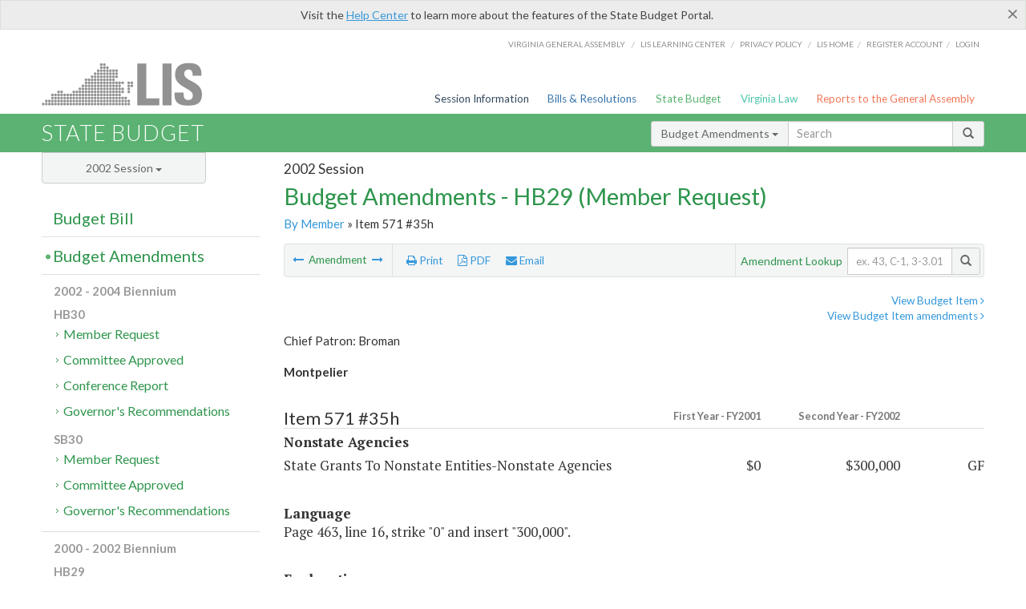

--- FILE ---
content_type: text/html; charset=utf-8
request_url: https://budget.lis.virginia.gov/amendment/2002/1/HB29/Introduced/MR/571/35h/
body_size: 17938
content:




<!DOCTYPE html>

<html lang='en-US' xmlns="http://www.w3.org/1999/xhtml">
<head id="ctl00_ctl00_Head1">
    <!-- HEADER -->

	<meta http-equiv="X-UA-Compatible" content="IE=edge" /><meta http-equiv="Content-Type" content="text/html; charset=utf-8" /><meta name="viewport" content="width=device-width, initial-scale=1.0, maximum-scale=1.0, user-scalable=no" /><meta name="&quot;MobileOptimized&quot;" content="&quot;width&quot;" /><meta name="&quot;HandheldFriendly&quot;" content="&quot;true&quot;" /><title>
	571#35h (GNSA) Montpelier. HB29 - Member Request
</title><link href="https://assets.lis.virginia.gov/_assets/font-awesome.min.css" rel="stylesheet" /><link href="https://fonts.googleapis.com/css?family=PT+Sans+Narrow:400,700" rel="stylesheet" type="text/css" /><link href="https://fonts.googleapis.com/css?family=PT+Serif:400,400italic,700,700italic" rel="stylesheet" type="text/css" /><link href="https://fonts.googleapis.com/css?family=Lato:400,700,300,300italic,400italic,700italic" rel="stylesheet" type="text/css" /><link href="https://assets.lis.virginia.gov/_assets/fancybox/jquery.fancybox-1.3.4.css" rel="stylesheet" type="text/css" media="screen" />

    <!--[if lt IE 9]>
		<script src="https://assets.lis.virginia.gov/_assets/html5shiv.js"></script>
	<![endif]-->
    
    
    <link rel="icon" type="image/png" href="/images/favicon-lis16.ico" sizes="16x16" />
    <link rel="icon" type="image/png" href="/images/favicon-lis32.ico" sizes="32x32" />
    <link rel="apple-touch-icon" href="/images/favicon-lis16.png" sizes="16x16" />
    <link rel="apple-touch-icon" href="/images/favicon-lis32.png" sizes="32x32" />
    <link rel="stylesheet" href="/css/custom.css" type="text/css" media="all" />
    <script>
        (function (i, s, o, g, r, a, m) {
            i['GoogleAnalyticsObject'] = r; i[r] = i[r] || function () {
                (i[r].q = i[r].q || []).push(arguments)
            }, i[r].l = 1 * new Date(); a = s.createElement(o),
            m = s.getElementsByTagName(o)[0]; a.async = 1; a.src = g; m.parentNode.insertBefore(a, m)
        })(window, document, 'script', '//www.google-analytics.com/analytics.js', 'ga');

        ga('create', 'UA-27589713-12', 'auto');
        ga('send', 'pageview');
    </script>

    
	

<meta name="collection" content="Amendments" /><meta name="year" content="2002" /><meta name="session" content="Session" /><meta name="billno" content="HB29" /><meta name="section" content="Member Request" /><meta name="docid" content="0098428965" /><meta name="part" content="Part 1: Operating Expenses" /><meta name="secretariat" content="Nonstate Agencies" /><meta name="agency" content="State Grants To Nonstate Entities-Nonstate Agencies" /></head>
      
<body>
    <form method="post" action="./" id="aspnetForm">
<div class="aspNetHidden">
<input type="hidden" name="__EVENTTARGET" id="__EVENTTARGET" value="" />
<input type="hidden" name="__EVENTARGUMENT" id="__EVENTARGUMENT" value="" />
<input type="hidden" name="__VIEWSTATE" id="__VIEWSTATE" value="MuWHpiLHVOJQjFNMiDLDwtC2MpH+eJbgiQcluE3Lo+NWrAqfZbcMHn6sPkh0lVOPQNfuy+WW3dFLfBjit2V6bKb+u+Wx+S7hRvWb+NexoZ8=" />
</div>

<script type="text/javascript">
//<![CDATA[
var theForm = document.forms['aspnetForm'];
if (!theForm) {
    theForm = document.aspnetForm;
}
function __doPostBack(eventTarget, eventArgument) {
    if (!theForm.onsubmit || (theForm.onsubmit() != false)) {
        theForm.__EVENTTARGET.value = eventTarget;
        theForm.__EVENTARGUMENT.value = eventArgument;
        theForm.submit();
    }
}
//]]>
</script>



        
    <div id="ctl00_ctl00_alert_helpalert" class="alert alert-success help-alert" role="alert" style="display:none;">
        <button type="button" class="close hide-helpalert" data-dismiss="alert" aria-label="Close"><span aria-hidden="true">×</span></button> 
        Visit the <a rel="nofollow" href="http://help.lis.virginia.gov/budget/">Help Center</a> to learn more about the features of the State Budget Portal.
    </div>

        
    <link rel="icon" type="image/png" href="/images/favicon-lis16.ico" sizes="16x16" />
	<link rel="icon" type="image/png" href="/images/favicon-lis32.ico" sizes="32x32" />
    <link rel="apple-touch-icon" href="/images/favicon-lis16.png" sizes="16x16" />
	<link rel="apple-touch-icon" href="/images/favicon-lis32.png" sizes="32x32" />


	    <div id="st-container" class="st-container">
	        <!-- TOP NAV -->        
		    <header id="menu-2" class="st-menu st-effect-2">		    	

		        <div class="container-fluid">    
		            <div id="logo-container-beta"> 
		                <a href="http://lis.virginia.gov">
		                    <div id="logo-beta">LIS</div>
		                </a> 
		            </div>		   
		            <nav id="sub-menu">
		                <ul>
		                    <li class="nav-gen-as"><a href="http://virginiageneralassembly.gov/">Virginia General Assembly</a> /</li>        
							<li class="nav-gen-as"><a href="https://help.lis.virginia.gov">LIS Learning Center</a> /</li>    
							<li class="nav-gen-as"><a href="https://lis.virginia.gov/privacy">Privacy Policy</a> /</li>    
		                    <li><a href="https://lis.virginia.gov">LIS home</a>/</li>
							<li><a href="https://lis.virginia.gov/register-account">Register Account</a>/</li>
							<li><a href="https://lis.virginia.gov/login">Login</a></li>
		                </ul>
		            </nav>
		            <nav id="menu">
		                <ul class="top-navigation">
							<li class="nav-session-info"><a href="https://lis.virginia.gov/" id="ctl00_ctl00_linkHeaderLISSessionInfo" class="nav-parent txt-blue">Session Information</a></li>
                            <li class="nav-bills-resolution"><a href="https://lis.virginia.gov/bill-search/" id="ctl00_ctl00_linkHeaderLISBillsResolutions" class="nav-parent txt-dark-blue">Bills & Resolutions</a></li>
                            <li class="nav-state-budget"><a href="https://budget.lis.virginia.gov/" class="nav-parent txt-green">State Budget</a></li>
                            <li class="nav-va-law"><a href="https://law.lis.virginia.gov/" class="nav-parent txt-light-green">Virginia Law</a></li>
                            <li class="nav-reports-gen-as"><a href="https://rga.lis.virginia.gov/" class="nav-parent txt-orange">Reports to the General Assembly</a></li>
		                    
		                </ul>
                    </nav>
		        </div>
            </header>
	    
            <div class="st-pusher">   
            <!-- BETA TAG -->
			            
	            <div class="st-content">
	                <div class="st-content-inner">
	                    <!-- MOBILE MENU -->          
				        <div id="mobile-menu" class="container-fluid">    
				            <div class="row">
				                <div class="logo">
				                    <a href="http://lis.virginia.gov">
				                        
											<img src="/Portal/_images/lis_logo.png" width="150" />
										
				                    </a> 
                                </div>
				                <div id="st-trigger-effects" class="col-xs-6 col-xs-offset-6">
				                    <span data-effect="st-effect-2">
				                        Menu <em class="fa fa-bars"></em>
				                    </span>
				                </div>
				            </div>
				        </div><!--/end| mobile menu -->          
	          
	                    <div class="title-bar">
	                        <div class="container-fluid">
	                            <div class="row">
	                                <div class="col-md-6">
	                                    <h2>
	                  	                    
    <!--googleoff: all-->
	<a href="/default/2002/1/" id="ctl00_ctl00_CategorySiteName_hrefStateBudgetHomepage">State Budget</a>
	

	              	                    </h2>
	                                </div>

	                                <!-- GLOBAL SEARCH -->                
	                                <div class="col-md-6 right search-box">          
					                    <div class="input-group">
					                        <div class="input-group-btn">
					                            <button type="button" class="btn btn-sm btn-default dropdown-toggle" data-toggle="dropdown">All <span class="caret"></span></button>
					                            <ul class="dropdown-menu" role="menu">
	                  	                    
    <!--googleoff: all-->
	<li><a>Budget Bill</a></li>
	<li><a>Budget Amendments</a></li>
	<li><a>Committee Reports</a></li>

					                            </ul>
					                        </div>
					                        <!-- /btn-group -->
					                        <input type="text" class="form-control input-sm" placeholder="Search" />
					                            <span class="input-group-btn">
					                                <button class="btn btn-sm btn-default" type="button"><span class="glyphicon glyphicon-search"></span> </button>
					                            </span> 
					                    </div>
					                    <!-- /input-group --> 
					                </div><!--/end| global search -->
	                            </div>
	                        </div>
	                    </div>

                        <!-- MAIN CONTENT -->    
                        
	<!--googleoff: all-->
    <div class="container-fluid">
		<div class="row">
			
    <input name="ctl00$ctl00$MainContent$MainContent$hidRunScript" type="hidden" id="ctl00_ctl00_MainContent_MainContent_hidRunScript" class="hidRunScript" value="True" />
    <div class="col-md-9 col-md-push-3">
        <h5 id="ctl00_ctl00_MainContent_MainContent_hSession" class="hdr-sub">2002 Session</h5>
        <h3 id="ctl00_ctl00_MainContent_MainContent_hTitle" class="pg-title bill-introduced-hb30">Budget Amendments - HB29 (Member Request)</h3>
        <h6 id="ctl00_ctl00_MainContent_MainContent_breadCrumbs" class="breadcrumbs"><a href='/amendments/2002/1/HB29/Introduced/MR/'>By Member</a> &raquo; Item 571 #35h</h6>

        <section id="ctl00_ctl00_MainContent_MainContent_contentHeaderMenu" class="content-header-menu">
            <div class="utility-wrap clearfix">
                <nav id="toggle-utility-header" class="content-header-menu-middle full-utility" style="border-top-style: none;">
                    <div class="toggle-utility-header">
                        <span>Options <em class="fa fa-plus"></em></span>
                    </div>
                </nav>
                <nav id="ctl00_ctl00_MainContent_MainContent_menuLeft" class="content-header-menu-left"><ul><li>        <a rel='prev' data-toggle='tooltip' data-placement='right' title='James Madison Museum' href='/amendment/2002/1/HB29/Introduced/MR/571/34h/'>          <em class='fa fa-long-arrow-left'></em>        </a>        <span>Amendment</span>         <a rel='next' data-toggle='tooltip' data-placement='right' title='Museum of Culpeper History' href='/amendment/2002/1/HB29/Introduced/MR/571/38h/'>          <em class='fa fa-long-arrow-right'></em>        </a></li></ul></nav>
                <nav id="ctl00_ctl00_MainContent_MainContent_menuRight" class="content-header-menu-middle" style="border-top-style: none;">
                    <ul>
                        <li class="print-li"><a rel="alternate" class="image-nav" onclick="window.print()"><em class="fa fa-print"></em> Print</a></li>
                        <li class="pdf-li"><a id="ctl00_ctl00_MainContent_MainContent_A1" rel="alternate" type="application/pdf" title="Download PDF" href="javascript:__doPostBack(&#39;ctl00$ctl00$MainContent$MainContent$A1&#39;,&#39;&#39;)"><em class='fa fa-file-pdf-o'></em> PDF</a></li>
                        <li class="email-li"><a href="/email-form/" class="email-fancybox fancybox.iframe"><em class="fa fa-envelope"></em> Email</a></li>
                    </ul>
                </nav>
                <nav class="content-header-menu-right">
                    <div class="input-group secondary-search">
                        <div class="input-group-btn">
                            <span class="nobutton">Amendment Lookup</span>&nbsp;&nbsp;
                        </div>
                        <input type="text" class="form-control input-sm" placeholder="ex. 43, C-1, 3-3.01" />
                        <span class="input-group-btn">
                            <button class="btn btn-sm btn-default" type="button"><span class="glyphicon glyphicon-search"></span></button>
                        </span> 
                    </div><!-- /secondary search -->
                </nav>
            </div>
        </section>
        
        <div id="ctl00_ctl00_MainContent_MainContent_divAmendmentDetail" class="table-responsive clearfix">  <p class='pull-right more-info'><a rel='nofollow' data-url='/item/2002/1/HB29/Introduced/1/571' data-toggle='modal' data-target='#bill-item'>View Budget Item <em class='fa fa-angle-right'></em></a><br /><a rel='nofollow' class='fancybox' href='/item/2002/1/totals/Introduced/HB29/H/571/2001/2002/'>View Budget Item amendments <em class='fa fa-angle-right'></em></a></p><!--googleon: all--><span id='content' ><h5 class='subtitle-above'>Chief Patron: Broman<br /><span class='amendment-title'>Montpelier</span><br /></h5>  <h4 class='visible-xs'>Item 571 #35h</h4>  <table class='table table-condensed item item-table'>  <colgroup><col span='1' style='width: 20%;' /><col span='1' style='width: 40%;' /><col span='1' style='width: 20%;' /><col span='1' style='width: 20%;' /></colgroup>   <thead>      <tr class='colhdr'>      <th><h4>Item 571 #35h</h4></th>      <th class='right bfy1'>First&nbsp;Year&nbsp;-&nbsp;FY2001</th>      <th class='right bfy2'>Second&nbsp;Year&nbsp;-&nbsp;FY2002</th>      <th></th>      </tr>      </thead>      <tbody>      <tr class='program'>      <td colspan='4'>Nonstate Agencies</td>      </tr>      <tr>      <td>State Grants To Nonstate Entities-Nonstate Agencies</td>      <td class='amount'><span class='visible-xs'>FY2001</span> $0</td>      <td class='amount'><span class='visible-xs'>FY2002</span> $300,000</td>      <td class='text-right'><span class='changetooltips amendment-change' data-toggle='tooltip' data-placement='right' title='General Fund'>GF</span></td>      </tr>      </tbody>  </table>      <p><strong>Language</strong><br />      <span class='item-language'>Page 463, line 16, strike "0" and insert "300,000".<br />      </span>      </p>  <hr class='divide' />  <p><strong>Explanation</strong><br />(This amendment provides second-year funding for operating and capital expenses at James Madison's Montpelier.)</p></span><!--googleoff: all-->  <nav class='content-footer-menu'>    <ul>      <li>        <a rel='prev' data-toggle='tooltip' data-placement='right' title='James Madison Museum' href='/amendment/2002/1/HB29/Introduced/MR/571/34h/'>          <em class='fa fa-long-arrow-left'></em>        </a>        <span>Amendment</span>         <a rel='next' data-toggle='tooltip' data-placement='right' title='Museum of Culpeper History' href='/amendment/2002/1/HB29/Introduced/MR/571/38h/'>          <em class='fa fa-long-arrow-right'></em>        </a>      </li>    </ul>  </nav> </div>
        
    </div>

			<!-- SIDEBAR -->
			<div id="sidebar" class="col-md-3 col-md-pull-9 sidebar">
				<div class="form-group">
					<div id="sessions">
						<label>Session</label>
						<div class="btn-group">
							<button id="ctl00_ctl00_MainContent_btnYearSession" type="button" class="btn btn-default btn-sm dropdown-toggle btnYearSession" data-toggle="dropdown">2002 Session <span class='caret'></span></button>
							<ul id="ctl00_ctl00_MainContent_ddYearSession" class="dropdown-menu" role="menu"><li class='ddYearSession'><a value='2026|1' href='/amendment/2026/1/'>2026 Session</a><li class='ddYearSession'><a value='2025|1' href='/amendment/2025/1/'>2025 Session</a><li class='ddYearSession'><a value='2024|2' href='/amendment/2024/2/'>2024 Special Session I</a><li class='ddYearSession'><a value='2024|1' href='/amendment/2024/1/'>2024 Session</a><li class='ddYearSession'><a value='2023|2' href='/amendment/2023/2/'>2023 Special Session I</a><li class='ddYearSession'><a value='2023|1' href='/amendment/2023/1/'>2023 Session</a><li class='ddYearSession'><a value='2022|2' href='/amendment/2022/2/'>2022 Special Session I</a><li class='ddYearSession'><a value='2022|1' href='/amendment/2022/1/'>2022 Session</a><li class='ddYearSession'><a value='2021|3' href='/amendment/2021/3/'>2021 Special Session II</a><li class='ddYearSession'><a value='2021|2' href='/amendment/2021/2/'>2021 Special Session I</a><li class='ddYearSession'><a value='2021|1' href='/amendment/2021/1/'>2021 Session</a><li class='ddYearSession'><a value='2020|2' href='/amendment/2020/2/'>2020 Special Session I</a><li class='ddYearSession'><a value='2020|1' href='/amendment/2020/1/'>2020 Session</a><li class='ddYearSession'><a value='2019|1' href='/amendment/2019/1/'>2019 Session</a><li class='ddYearSession'><a value='2018|2' href='/amendment/2018/2/'>2018 Special Session I</a><li class='ddYearSession'><a value='2018|1' href='/amendment/2018/1/'>2018 Session</a><li class='ddYearSession'><a value='2017|1' href='/amendment/2017/1/'>2017 Session</a><li class='ddYearSession'><a value='2016|1' href='/amendment/2016/1/'>2016 Session</a><li class='ddYearSession'><a value='2015|1' href='/amendment/2015/1/'>2015 Session</a><li class='ddYearSession'><a value='2014|2' href='/amendment/2014/2/'>2014 Special Session I</a><li class='ddYearSession'><a value='2014|1' href='/amendment/2014/1/'>2014 Session</a><li class='ddYearSession'><a value='2013|1' href='/amendment/2013/1/'>2013 Session</a><li class='ddYearSession'><a value='2012|2' href='/amendment/2012/2/'>2012 Special Session I</a><li class='ddYearSession'><a value='2012|1' href='/amendment/2012/1/'>2012 Session</a><li class='ddYearSession'><a value='2011|1' href='/amendment/2011/1/'>2011 Session</a><li class='ddYearSession'><a value='2010|1' href='/amendment/2010/1/'>2010 Session</a><li class='ddYearSession'><a value='2009|1' href='/amendment/2009/1/'>2009 Session</a><li class='ddYearSession'><a value='2008|1' href='/amendment/2008/1/'>2008 Session</a><li class='ddYearSession'><a value='2007|1' href='/amendment/2007/1/'>2007 Session</a><li class='ddYearSession'><a value='2006|2' href='/amendment/2006/2/'>2006 Special Session I</a><li class='ddYearSession'><a value='2006|1' href='/amendment/2006/1/'>2006 Session</a><li class='ddYearSession'><a value='2005|1' href='/amendment/2005/1/'>2005 Session</a><li class='ddYearSession'><a value='2004|2' href='/amendment/2004/2/'>2004 Special Session I</a><li class='ddYearSession'><a value='2004|1' href='/amendment/2004/1/'>2004 Session</a><li class='ddYearSession'><a value='2003|1' href='/amendment/2003/1/'>2003 Session</a><li class='ddYearSession active'><a value='2002|1' href='/amendment/2002/1/'>2002 Session</a><li class='ddYearSession'><a value='2001|2' href='/amendment/2001/2/'>2001 Special Session I</a><li class='ddYearSession'><a value='2001|1' href='/amendment/2001/1/'>2001 Session</a><li class='ddYearSession'><a value='2000|1' href='/amendment/2000/1/'>2000 Session</a><li class='ddYearSession'><a value='1999|1' href='/amendment/1999/1/'>1999 Session</a><li class='ddYearSession'><a value='1998|2' href='/amendment/1998/2/'>1998 Special Session I</a><li class='ddYearSession'><a value='1998|1' href='/amendment/1998/1/'>1998 Session</a><li class='ddYearSession'><a value='1997|1' href='/amendment/1997/1/'>1997 Session</a><li class='ddYearSession'><a value='1996|1' href='/amendment/1996/1/'>1996 Session</a></ul>
						</div>
					</div>
				</div>
				<!-- SIDEBAR-LINKS -->  
				<div id="sidebar-links">    
                    <ul id="ctl00_ctl00_MainContent_sidebar1_hdrBillSidebar" class="nest-menu"><li id='budgetbillsidebar' ><h4><a class='selected' href='/bill/2002/1/'>Budget Bill</a></h4><ul class='two-layer ulBudgetBill' id='ulBudgetBill'><h6>2002 - 2004 Biennium</h6><li class='toc-header'>HB30<ul><li class='current'><ul class='expanded'><li><a href='/bill/2002/1/HB30/Introduced/' class='node '>Introduced</a></li><li><a href='/bill/2002/1/HB30/Chapter/' class='node '>Chapter 899</a></li></ul></li></ul></li><li class='toc-header'>SB30<ul><li class='current'><ul class='expanded'><li><a href='/bill/2002/1/SB30/Introduced/' class='node '>Introduced</a></li></ul></li></ul></li><h6>2000 - 2002 Biennium</h6><li class='toc-header'>HB29<ul><li class='current'><ul class='expanded'><li><a href='/bill/2002/1/HB29/Introduced/' class='node '>Introduced</a></li><li><a href='/bill/2002/1/HB29/Chapter/' class='node '>Chapter 814</a></li></ul></li></ul></li><li class='toc-header'>SB29<ul><li class='current'><ul class='expanded'><li><a href='/bill/2002/1/SB29/Introduced/' class='node '>Introduced</a></li></ul></li></ul></li></ul></li></ul>

<ul id="ctl00_ctl00_MainContent_sidebar1_hdrAmendmentsSidebar" class="nest-menu"><li id='budgetamendmentssidebar'  class='selected'><h4><a  class='selected' href='/amendments/2002/1/'>Budget Amendments</a></h4><ul class='two-layer ulBudgetAmendments' id='ulBudgetAmendments'><h6>2002 - 2004 Biennium</h6><li class='toc-header'>HB30<ul><li class='current'><ul class='expanded'><li><a href='/amendments/2002/1/HB30/Introduced/MR/' class='node '>Member Request</a></li><li><a href='/amendments/2002/1/HB30/Introduced/CA/' class='node '>Committee Approved</a></li><li><a href='/amendments/2002/1/HB30/Introduced/CR/' class='node '>Conference Report</a></li><li><a href='/amendments/2002/1/HB30/Introduced/GR/' class='node '>Governor's Recommendations</a></li></ul></li></ul></li><li class='toc-header'>SB30<ul><li class='current'><ul class='expanded'><li><a href='/amendments/2002/1/SB30/Introduced/MR/' class='node '>Member Request</a></li><li><a href='/amendments/2002/1/SB30/Introduced/CA/' class='node '>Committee Approved</a></li><li><a href='/amendments/2002/1/SB30/Introduced/GR/' class='node '>Governor's Recommendations</a></li></ul></li></ul></li><h6>2000 - 2002 Biennium</h6><li class='toc-header'>HB29<ul><li class='current'><ul class='expanded'><li><a href='/amendments/2002/1/HB29/Introduced/MR/' class='node active'>Member Request</a></li><li><a href='/amendments/2002/1/HB29/Introduced/CA/' class='node '>Committee Approved</a></li><li><a href='/amendments/2002/1/HB29/Introduced/CR/' class='node '>Conference Report</a></li></ul></li></ul></li><li class='toc-header'>SB29<ul><li class='current'><ul class='expanded'><li><a href='/amendments/2002/1/SB29/Introduced/MR/' class='node '>Member Request</a></li><li><a href='/amendments/2002/1/SB29/Introduced/CA/' class='node '>Committee Approved</a></li></ul></li></ul></li></ul></li></ul>
  
<ul id="ctl00_ctl00_MainContent_sidebar1_hdrCmteReportsSidebar" class="nest-menu one-layer"><li id='committeereportssidebar' ><h4><a  href='/sessionreports/2002/1/'>Committee Reports</a></h4></li></ul>
				</div>
			</div>
			<!--/end|sidebar -->

              <!-- John's "Scroll Top" for jQuery DataTables -->
              <a href="#" class="scroll_top" style="display: none;"><i class="fa fa-arrow-up"></i></a>

		</div>
		<!--/main content .row -->
	</div>
	<!--/main content -->


                        <!-- FOOTER -->          
                        <div class="footer">
                            <div class="container-fluid">
                                <div class="row">
                                    
	
		<div class="col-md-3 text-left footer-div">
			<h4>The Budget Process</h4>
			<ul>
				<li><a href="http://hac.virginia.gov/legislative.htm" target="_blank" rel="noopener">Legislative budget process (HAC)</a>&nbsp;<em class="fa fa-external-link"></em></li>
				<li><a href="http://hac.virginia.gov/executive.htm" target="_blank" rel="noopener">Executive budget process (HAC)</a>&nbsp;<em class="fa fa-external-link"></em></li>
				<li><a href="http://datapoint.apa.virginia.gov/" target="_blank" rel="noopener">Commonwealth Data Point (APA)</a>&nbsp;<em class="fa fa-external-link"></em></li>
				<li><a href="http://www.dpb.virginia.gov/budget/faq.cfm" target="_blank" rel="noopener">Frequently asked questions (DPB)</a>&nbsp;<em class="fa fa-external-link"></em></li>
			</ul>
		</div>
		<div class="col-md-3 text-left footer-div">
			<h4>Amendment Resources</h4>
			<ul>
				<li><a href="/images/pdf/Budget Amendment Process.pdf" target="_blank" rel="noopener">Budget amendment process</a>&nbsp;<em class="fa fa-file-pdf-o"></em></li>
				<li><a href="http://hac.virginia.gov/faq.htm" target="_blank" rel="noopener">Frequently asked questions (HAC)</a>&nbsp;<em class="fa fa-external-link"></em></li>
			</ul>
		</div>
		<div class="col-md-3 text-left footer-div">
			<h4>Committee Resources</h4>
			<ul>
				<li>Committee Website <a href="http://hac.virginia.gov" class="text-right" target="_blank" rel="noopener">HAC</a> | <a href="http://sfac.virginia.gov" target="_blank" rel="noopener" class="text-right">SFAC</a>&nbsp;<em class="fa fa-external-link"></em></li>
				<li>Legislation in Committee 
                    <a href="http://legacylis.virginia.gov/cgi-bin/legp604.exe?021+com+H2" id="ctl00_ctl00_CategorySiteFooterLinks_CategorySiteFooterLinks_hrefLegInCmteHAC" class="text-right" target="_blank" rel="noopener">HAC</a> | 
                    <a href="http://legacylis.virginia.gov/cgi-bin/legp604.exe?021+com+S5" id="ctl00_ctl00_CategorySiteFooterLinks_CategorySiteFooterLinks_hrefLegInCmteSFC" target="_blank" rel="noopener" class="text-right">SFAC</a>&nbsp;<em class="fa fa-external-link"></em></li>
			</ul>
		</div>
        <div class="col-md-3 text-left footer-div">
	        <h4>Budget Resources</h4>
	        <ul>
	            <li>For Developers - <a class="more" rel="nofollow" href="http://budget.lis.virginia.gov/developers">Web Service API</a></li>
	            <li id="ctl00_ctl00_CategorySiteFooterLinks_CategorySiteFooterLinks_liBudgetHelpCenter"><a rel="nofollow" href="http://help.lis.virginia.gov/budget/index.asp">Budget Help Center</a></li>
	        </ul>
        </div>
	

                                    
										<img id="ga-seal" src="https://budget.lis.virginia.gov/assets/_images/ga_seal_lis.png" alt="virginia general assembly seal" width="140" height="103" />
									
                                </div>    
                            </div>      
                        </div>

                        <!-- Global Footer -->
			            <footer id="lis-footer">
			                <nav class="footer-links">
			                    <div class="container-fluid">
			                        <div class="row">
			                            <div class="col-xs-12 text-center">
			              	                <ul>
			                                    <li><a href="http://lis.virginia.gov">LIS Home</a></li>
			                                    <li><a href="http://lis.virginia.gov/register-account">Lobbyist-in-a-Box</a></li>			                  
			                                </ul>
											
												<p>&copy; Copyright Commonwealth of Virginia, 2026. All rights reserved. Site developed by the <a href="http://dlas.virginia.gov">Division of Legislative Automated Systems (DLAS)</a>.</p>
											
			                            </div>
			                        </div>
			                    </div>
			                </nav>
			            </footer><!--/end|footer -->
	       
	                </div><!--/st-content-inner -->
	            </div><!--/st-content -->
	            
	        </div> <!--/push -->
	        
	    </div> <!--/wrapper -->
	
<div class="aspNetHidden">

	<input type="hidden" name="__VIEWSTATEGENERATOR" id="__VIEWSTATEGENERATOR" value="70EDC035" />
	<input type="hidden" name="__EVENTVALIDATION" id="__EVENTVALIDATION" value="FV/pY7tP77TwrYN9b27IM/5Ijll7T8eHT8qjCJA2mv+A0hXxsgXgFNaWMr8HJmaGmtM4AahAUD1MbJfrSR6nbWWbr2KP9ibS+kjOVQLvTWF3lCwY5b3WsFaavWv4Bx9U+EU6knjYiNET38qdC/1nRQ==" />
</div>

<script type="text/javascript">
//<![CDATA[
var siteurl = '//budget.lis.virginia.gov';
var inurlstring = 'amendment/2002/1/HB29/Introduced/MR';
var topinurlstring = 'amendment/2002/1'; var amendmenttype = 'MR';
//]]>
</script>
</form>

    
	
    <!--googleoff: all-->
    <div class="table-modal modal" id="bill-item" tabindex="-1" role="dialog" aria-labelledby="myModalLabel" aria-hidden="true">
        <div class="modal-dialog">
            <div class="modal-content">
                <div class="modal-header">
                    <button type="button" class="close" data-dismiss="modal"><span aria-hidden="true">&times;</span><span class="sr-only">Close</span></button>
                    <h4 id="ctl00_ctl00_Modals_Modals_modaltitle" class="modal-title">State Grants To Nonstate Entities-Nonstate Agencies</h4>
                </div>
                <div id="ctl00_ctl00_Modals_Modals_modalItemBody" class="modal-body"><a rel='alternate' class='image-nav modal-print' onclick='$("#ctl00_ctl00_Modals_Modals_modalItemBody").printThis()' id='printTotals'><em class="fa fa-print"></em> Print</a><span class='item-languagearea'><div class='lightbox-print'><h5 class='hdr-sub'>2002 Session</h5><h3 class="pg-title">Budget Bill - HB29 (Introduced)</h3></div><h4 class='visible-xs'>Item 571</h4><span id='content' ><table class='table table-condensed item item-table'><colgroup><col span="1" style="width: 65%;" /><col span="1" style="width: 15%;" /><col span="1" style="width: 20%;" /></colgroup><thead><tr class='colhdr'><th><h4>Item 571 (Not set out)</h4></th><th class='right bfy1'>First&nbsp;Year&nbsp;-&nbsp;FY2001</th><th class='right bfy2'>Second&nbsp;Year&nbsp;-&nbsp;FY2002</th></tr><tr></tr><tr></tr></thead><tbody><tr class='program'><td>Financial Assistance for Cultural and Artistic Affairs (14300)</td><td class='amount'>$35,989,834</td><td class='amount'>$0</td></tr><tr class=""><td>Other Services (14399)</td><td class='amount'><span class='visible-xs'>FY2001</span> $35,989,834</td><td class='amount'><span class='visible-xs'>FY2002</span> $0</td></tr><tr class=''><td>Fund Sources:</td><td>&nbsp;</td><td>&nbsp;</td></tr><tr class=''><td class='indent'>General</td><td class='amount'><span class='visible-xs'>FY2001</span> $35,989,834</td><td class='amount'><span class='visible-xs'>FY2002</span> $0</td></tr></tbody></table><hr class='divide' /><span class='item-languagearea'><p class="authority-text"> Authority:  Discretionary Inclusion. </p><br /><p class="section-text"> A. Grants provided for in this item shall be administered by the Department of Historic Resources. </p><br /><p class="section-text"> B. Prior to the distribution of any funds the organization or entity shall make application to the Department in a format prescribed by the Department.  This application shall designate whether grant funds provided under this Item will be used for purposes of operating support or capital outlay.  Unless otherwise specified in this Item, the matching amounts for grants funded from this Item may be in cash or in-kind contributions as requested by the nonstate organization in its application for state grant funds. The Department shall use applicable federal guidelines in assessing the value of in-kind contributions to be used as matching amounts. </p><br /><p class="section-text"> C. Any balances not drawn down by recipient organizations on June 30, 2000, from appropriations made to nonstate agencies in Item 572 of Chapter 935 of the Acts of Assembly of 1999 shall not revert to the general fund, but shall be carried forward on the books of the Comptroller. These balances shall remain available for distribution to affected organizations until June 30, 2001, at which time any undistributed balances shall revert to the general fund, except that, in the case of organizations which have not filed an application to receive their appropriations by December 1, 2000, the Governor may direct that the undistributed balances be reverted to the general fund on that date.  The Governor shall report amounts reverted and the affected organizations in the 2001 Budget Bill. </p><br /><p class="section-text"> D.  Any June 30, 2000, June 30, 2001, and June 30, 2002, unexpended balances for Financial Assistance for Historic and Commemorative Attractions grants, and for Survey and Planning Cost Challenge Agreements within Historic Structures Conservation and Assistance Services are hereby reappropriated if the following conditions are met: </p><br /><p class="section-text"> 1.  The organization awarded the grant shall have obtained the required matching funds; </p><br /><p class="section-text"> 2. The organization shall have a written plan to complete the project within one more year, in accordance with policy established by the Department of Historic Resources, and the plan shall have been approved by the Department; and </p><br /><p class="section-text"> 3.  The unexpended balances for a grant shall be reappropriated once only, unless the General Assembly authorizes an additional reappropriation. </p><br /><p class="section-text"> E.  Grants are hereby made to the following organizations and entities for the purposes described in paragraphs A and B of this Item: </p><br /><table><tr><td valign="top" > <p class="table-text">   </p></td> <td valign="top" > <p class="table-text-right"> <b>YEAR 1</b> <td valign="top" > <p class="table-text-right"> <b>YEAR 2 </b> </td></tr><tr> <td valign="top" > <p class="table-text"> 1908 Grayson County Courthouse </p></td> <td valign="top" > <p class="table-text-right"> $25,000 <td valign="top" > <p class="table-text-right"> $0 </td></tr><tr> <td valign="top" > <p class="table-text"> Alliance to Conserve Old Richmond Neighborhoods </p></td> <td valign="top" > <p class="table-text-right"> 25,000 <td valign="top" > <p class="table-text-right"> $0 </td></tr><tr> <td valign="top" > <p class="table-text"> Allman-Archer House </p></td> <td valign="top" > <p class="table-text-right"> 15,000 <td valign="top" > <p class="table-text-right"> $0 </td></tr><tr> <td valign="top" > <p class="table-text"> Amazement Square </p></td> <td valign="top" > <p class="table-text-right"> 150,000 <td valign="top" > <p class="table-text-right"> $0 </td></tr><tr> <td valign="top" > <p class="table-text"> Amherst County Museum and Historical Society </p></td> <td valign="top" > <p class="table-text-right"> 40,000 <td valign="top" > <p class="table-text-right"> $0 </td></tr><tr> <td valign="top" > <p class="table-text"> Appalachia Cultural Arts Center, Inc. </p></td> <td valign="top" > <p class="table-text-right"> 30,000 <td valign="top" > <p class="table-text-right"> $0 </td></tr><tr> <td valign="top" > <p class="table-text"> Appalachian Traditions, to the County of Wise for </p></td> <td valign="top" > <p class="table-text-right"> 25,000 <td valign="top" > <p class="table-text-right"> $0 </td></tr><tr> <td valign="top" > <p class="table-text"> Art Museum of Western Virginia </p></td> <td valign="top" > <p class="table-text-right"> 325,000 <td valign="top" > <p class="table-text-right"> $0 </td></tr><tr> <td valign="top" > <p class="table-text"> Association for the Preservation of  Virginia Antiquities </p></td> <td valign="top" > <p class="table-text-right"> 2,000,000 <td valign="top" > <p class="table-text-right"> $0 </td></tr><tr> <td valign="top" > <p class="table-text"> Avoca  </p></td> <td valign="top" > <p class="table-text-right"> 50,000 <td valign="top" > <p class="table-text-right"> $0 </td></tr><tr> <td valign="top" > <p class="table-text"> Barksdale Theater </p></td> <td valign="top" > <p class="table-text-right"> 100,000 <td valign="top" > <p class="table-text-right"> $0 </td></tr><tr> <td valign="top" > <p class="table-text"> Barns at Franklin Park, Inc. </p></td> <td valign="top" > <p class="table-text-right"> 25,000 <td valign="top" > <p class="table-text-right"> $0 </td></tr><tr> <td valign="top" > <p class="table-text"> Barter Theater </p></td> <td valign="top" > <p class="table-text-right"> 300,000 <td valign="top" > <p class="table-text-right"> $0 </td></tr><tr> <td valign="top" > <p class="table-text"> Beacon Theater,  to Hopewell Preservation, Inc. for </p></td> <td valign="top" > <p class="table-text-right"> 125,000 <td valign="top" > <p class="table-text-right"> $0 </td></tr><tr> <td valign="top" > <p class="table-text"> Bear Mountain Indian Mission Schoolhouse,  to the Monacan Indian Nation, Inc. for  </p></td> <td valign="top" > <p class="table-text-right"> 69,000 <td valign="top" > <p class="table-text-right"> $0 </td></tr><tr> <td valign="top" > <p class="table-text"> Belle Grove Plantation </p></td> <td valign="top" > <p class="table-text-right"> 65,000 <td valign="top" > <p class="table-text-right"> $0 </td></tr><tr> <td valign="top" > <p class="table-text"> Ben Lomond </p></td> <td valign="top" > <p class="table-text-right"> 50,000 <td valign="top" > <p class="table-text-right"> $0 </td></tr><tr> <td valign="top" > <p class="table-text"> Black History Museum and Cultural Center </p></td> <td valign="top" > <p class="table-text-right"> 140,000 <td valign="top" > <p class="table-text-right"> $0 </td></tr><tr> <td valign="top" > <p class="table-text"> Black Women United for Action </p></td> <td valign="top" > <p class="table-text-right"> 115,000        <td valign="top" > <p class="table-text-right"> $0  </td></tr><tr> <td valign="top" > <p class="table-text"> Blackfriars Theatre, to the Shenandoah Shakespeare Center for Education, Research, and Performance for </p></td> <td valign="top" > <p class="table-text-right"> 450,000 <td valign="top" > <p class="table-text-right"> $0 </td></tr><tr> <td valign="top" > <p class="table-text"> Blandford Church, to the City of Petersburg for </p></td> <td valign="top" > <p class="table-text-right"> 45,000 <td valign="top" > <p class="table-text-right"> $0 </td></tr><tr> <td valign="top" > <p class="table-text"> Blue Ridge Institute, Inc. </p></td> <td valign="top" > <p class="table-text-right"> 75,000 <td valign="top" > <p class="table-text-right"> $0 </td></tr><tr> <td valign="top" > <p class="table-text"> Boykins Tavern, to Isle of Wight County for </p></td> <td valign="top" > <p class="table-text-right"> 75,000 <td valign="top" > <p class="table-text-right"> $0 </td></tr><tr> <td valign="top" > <p class="table-text"> Brentsville Courthouse, to Prince William County for the Historic  </p></td> <td valign="top" > <p class="table-text-right"> 50,000 <td valign="top" > <p class="table-text-right"> $0 </td></tr><tr> <td valign="top" > <p class="table-text"> Camp Baker </p></td> <td valign="top" > <p class="table-text-right"> 100,000 <td valign="top" > <p class="table-text-right"> $0 </td></tr><tr> <td valign="top" > <p class="table-text"> Camp Virginia Jaycee, Inc. </p></td> <td valign="top" > <p class="table-text-right"> 50,000 <td valign="top" > <p class="table-text-right"> $0 </td></tr><tr> <td valign="top" > <p class="table-text"> Campostella Square Community Center, to the City of Chesapeake for </p></td> <td valign="top" > <p class="table-text-right"> 235,000 <td valign="top" > <p class="table-text-right"> $0 </td></tr><tr> <td valign="top" > <p class="table-text"> Cape Charles Museum, to the Cape Charles Historical Society for </p></td> <td valign="top" > <p class="table-text-right"> 65,000 <td valign="top" > <p class="table-text-right"> $0 </td></tr><tr> <td valign="top" > <p class="table-text"> Carpenter Center for the Performing Arts </p></td> <td valign="top" > <p class="table-text-right"> 1,000,000 <td valign="top" > <p class="table-text-right"> $0 </td></tr><tr> <td valign="top" > <p class="table-text"> Center in the Square, to the Western Virginia  Foundation for the Arts and Sciences for </p></td> <td valign="top" > <p class="table-text-right"> 600,000 <td valign="top" > <p class="table-text-right"> $0 </td></tr><tr> <td valign="top" > <p class="table-text"> Central High Museum </p></td> <td valign="top" > <p class="table-text-right"> 25,000 <td valign="top" > <p class="table-text-right"> $0 </td></tr><tr> <td valign="top" > <p class="table-text"> Chesapeake Museum </p></td> <td valign="top" > <p class="table-text-right"> 100,000 <td valign="top" > <p class="table-text-right"> $0 </td></tr><tr> <td valign="top" > <p class="table-text"> Children's Advocacy Center of Bristol/Washington County </p></td> <td valign="top" > <p class="table-text-right"> 50,000 <td valign="top" > <p class="table-text-right"> $0 </td></tr><tr> <td valign="top" > <p class="table-text"> Children's Museum of Richmond </p></td> <td valign="top" > <p class="table-text-right"> 550,000 <td valign="top" > <p class="table-text-right"> $0 </td></tr><tr> <td valign="top" > <p class="table-text"> Children's Museum of Virginia, to the City of Portsmouth for </p></td> <td valign="top" > <p class="table-text-right"> 200,000 <td valign="top" > <p class="table-text-right"> $0 </td></tr><tr> <td valign="top" > <p class="table-text"> Chincoteague Visitor Center </p></td> <td valign="top" > <p class="table-text-right"> 250,000 <td valign="top" > <p class="table-text-right"> $0 </td></tr><tr> <td valign="top" > <p class="table-text"> Chrysler Museum </p></td> <td valign="top" > <p class="table-text-right"> 400,000 <td valign="top" > <p class="table-text-right"> $0 </td></tr><tr> <td valign="top" > <p class="table-text"> Clarendon/Maury Building, to the Arlington Arts Center for </p></td> <td valign="top" > <p class="table-text-right"> 100,000 <td valign="top" > <p class="table-text-right"> $0 </td></tr><tr> <td valign="top" > <p class="table-text"> Classika Theater of Arlington </p></td> <td valign="top" > <p class="table-text-right"> 25,000 <td valign="top" > <p class="table-text-right"> $0 </td></tr><tr> <td valign="top" > <p class="table-text"> Coal Miners Memorial, to the County of Russell for </p></td> <td valign="top" > <p class="table-text-right"> 25,000 <td valign="top" > <p class="table-text-right"> $0 </td></tr><tr> <td valign="top" > <p class="table-text"> Colonial Williamsburg Foundation </p></td> <td valign="top" > <p class="table-text-right"> 400,000 <td valign="top" > <p class="table-text-right"> $0 </td></tr><tr> <td valign="top" > <p class="table-text"> Contemporary Arts Center </p></td> <td valign="top" > <p class="table-text-right"> 125,000 <td valign="top" > <p class="table-text-right"> $0 </td></tr><tr> <td valign="top" > <p class="table-text"> Council for America's First Freedom </p></td> <td valign="top" > <p class="table-text-right"> 300,000 <td valign="top" > <p class="table-text-right"> $0 </td></tr><tr> <td valign="top" > <p class="table-text"> Crab Orchard Museum and Pioneer Park, Inc., Historic </p></td> <td valign="top" > <p class="table-text-right"> 75,000 <td valign="top" > <p class="table-text-right"> $0 </td></tr><tr> <td valign="top" > <p class="table-text"> Crispus Attucks Theater, to the City of Norfolk for </p></td> <td valign="top" > <p class="table-text-right"> 100,000 <td valign="top" > <p class="table-text-right"> $0 </td></tr><tr> <td valign="top" > <p class="table-text"> CSX Train Station, to the City of Suffolk for </p></td> <td valign="top" > <p class="table-text-right"> 100,000 <td valign="top" > <p class="table-text-right"> $0 </td></tr><tr> <td valign="top" > <p class="table-text"> Cultural Arts Center at Glen Allen </p></td> <td valign="top" > <p class="table-text-right"> 75,000 <td valign="top" > <p class="table-text-right"> $0 </td></tr><tr> <td valign="top" > <p class="table-text"> Dan River Alliance for the Arts </p></td> <td valign="top" > <p class="table-text-right"> 50,000 <td valign="top" > <p class="table-text-right"> $0 </td></tr><tr> <td valign="top" > <p class="table-text"> Danville Area Association for Arts &amp; Humanities </p></td> <td valign="top" > <p class="table-text-right"> 35,000 <td valign="top" > <p class="table-text-right"> $0 </td></tr><tr> <td valign="top" > <p class="table-text"> Danville Museum of Fine Arts &amp; History </p></td> <td valign="top" > <p class="table-text-right"> 50,000 <td valign="top" > <p class="table-text-right"> $0 </td></tr><tr> <td valign="top" > <p class="table-text"> Dinwiddie Courthouse, to Dinwiddie County for the Old </p></td> <td valign="top" > <p class="table-text-right"> 100,000 <td valign="top" > <p class="table-text-right"> $0 </td></tr><tr> <td valign="top" > <p class="table-text"> Discovery of Flight Foundation </p></td> <td valign="top" > <p class="table-text-right"> 50,000 <td valign="top" > <p class="table-text-right"> $0 </td></tr><tr> <td valign="top" > <p class="table-text"> DOVES, Inc. </p></td> <td valign="top" > <p class="table-text-right"> 75,000 <td valign="top" > <p class="table-text-right"> $0 </td></tr><tr> <td valign="top" > <p class="table-text"> Downing-Gross Cultural Arts and Community Center, to the City of Newport News for </p></td> <td valign="top" > <p class="table-text-right"> 100,000 <td valign="top" > <p class="table-text-right"> $0 </td></tr><tr> <td valign="top" > <p class="table-text"> Elegba Folklore Society </p></td> <td valign="top" > <p class="table-text-right"> 25,000 <td valign="top" > <p class="table-text-right"> $0 </td></tr><tr> <td valign="top" > <p class="table-text"> Essex County for the Old Debtor's Prison and Old Clerk's Office  </p></td> <td valign="top" > <p class="table-text-right"> 17,500 <td valign="top" > <p class="table-text-right"> $0 </td></tr><tr> <td valign="top" > <p class="table-text"> Explore Park, to the Virginia Recreational Facilities Authority for </p></td> <td valign="top" > <p class="table-text-right"> 300,000 <td valign="top" > <p class="table-text-right"> $0 </td></tr><tr> <td valign="top" > <p class="table-text"> F.O.R. Kids </p></td> <td valign="top" > <p class="table-text-right"> 10,000 <td valign="top" > <p class="table-text-right"> $0 </td></tr><tr> <td valign="top" > <p class="table-text"> Fairfax Partnership for Youth </p></td> <td valign="top" > <p class="table-text-right"> 50,000 <td valign="top" > <p class="table-text-right"> $0 </td></tr><tr> <td valign="top" > <p class="table-text"> Fairfax Public Law Library, to the Library of Virginia for  </p></td> <td valign="top" > <p class="table-text-right"> 89,566 <td valign="top" > <p class="table-text-right"> $0 </td></tr><tr> <td valign="top" > <p class="table-text"> Fluvanna County Sheriff's Office </p></td> <td valign="top" > <p class="table-text-right"> 50,000 <td valign="top" > <p class="table-text-right"> $0 </td></tr><tr> <td valign="top" > <p class="table-text"> Fluvanna Heritage Trail, to the Fluvanna County Historical Society for </p></td> <td valign="top" > <p class="table-text-right"> 20,000 <td valign="top" > <p class="table-text-right"> $0 </td></tr><tr> <td valign="top" > <p class="table-text"> Frederick County Courthouse, to the County of Frederick for </p></td> <td valign="top" > <p class="table-text-right"> 150,000 <td valign="top" > <p class="table-text-right"> $0 </td></tr><tr> <td valign="top" > <p class="table-text"> Fredericksburg Area Museum &amp; Cultural Center </p></td> <td valign="top" > <p class="table-text-right"> 25,000 <td valign="top" > <p class="table-text-right"> $0 </td></tr><tr> <td valign="top" > <p class="table-text"> Freedom Museum, Inc. </p></td> <td valign="top" > <p class="table-text-right"> 175,000 <td valign="top" > <p class="table-text-right"> $0 </td></tr><tr> <td valign="top" > <p class="table-text"> George C. Marshall Museum, to the George C. Marshall Foundation for </p></td> <td valign="top" > <p class="table-text-right"> 150,000 <td valign="top" > <p class="table-text-right"> $0 </td></tr><tr> <td valign="top" > <p class="table-text"> George Washington's Tents, to Save America's Treasures for </p></td> <td valign="top" > <p class="table-text-right"> 162,500 <td valign="top" > <p class="table-text-right"> $0 </td></tr><tr> <td valign="top" > <p class="table-text"> Giles County Historical Museum </p></td> <td valign="top" > <p class="table-text-right"> 25,000 <td valign="top" > <p class="table-text-right"> $0 </td></tr><tr> <td valign="top" > <p class="table-text"> Glass Glen Burnie Museum  </p></td> <td valign="top" > <p class="table-text-right"> 350,000 <td valign="top" > <p class="table-text-right"> $0 </td></tr><tr> <td valign="top" > <p class="table-text"> Gloucester 350th Anniversary Committee </p></td> <td valign="top" > <p class="table-text-right"> 30,000 <td valign="top" > <p class="table-text-right"> $0 </td></tr><tr> <td valign="top" > <p class="table-text"> Goochland County Library </p></td> <td valign="top" > <p class="table-text-right"> 100,000 <td valign="top" > <p class="table-text-right"> $0 </td></tr><tr> <td valign="top" > <p class="table-text"> Governor Albertis S. Harrison, Jr., Legacy Project, to   the Virginia Project Foundation for  </p></td> <td valign="top" > <p class="table-text-right"> 100,000 <td valign="top" > <p class="table-text-right"> $0 </td></tr><tr> <td valign="top" > <p class="table-text"> Greene County Library and Senior Center </p></td> <td valign="top" > <p class="table-text-right"> 50,000 <td valign="top" > <p class="table-text-right"> $0 </td></tr><tr> <td valign="top" > <p class="table-text"> Hampton History Musuem </p></td> <td valign="top" > <p class="table-text-right"> 300,000 <td valign="top" > <p class="table-text-right"> $0 </td></tr><tr> <td valign="top" > <p class="table-text"> Hand Workshop Art Center </p></td> <td valign="top" > <p class="table-text-right"> 25,000 <td valign="top" > <p class="table-text-right"> $0 </td></tr><tr> <td valign="top" > <p class="table-text"> Hanover County Black Heritage Society </p></td> <td valign="top" > <p class="table-text-right"> 25,000 <td valign="top" > <p class="table-text-right"> $0 </td></tr><tr> <td valign="top" > <p class="table-text"> Harrison Museum </p></td> <td valign="top" > <p class="table-text-right"> 75,000 <td valign="top" > <p class="table-text-right"> $0 </td></tr><tr> <td valign="top" > <p class="table-text"> Henricus Foundation </p></td> <td valign="top" > <p class="table-text-right"> 200,000 <td valign="top" > <p class="table-text-right"> $0 </td></tr><tr> <td valign="top" > <p class="table-text"> Herndon Veterans' Memorial, to the Herndon/Reston American  Legion Post 184 for </p></td> <td valign="top" > <p class="table-text-right"> 50,000 <td valign="top" > <p class="table-text-right"> $0 </td></tr><tr> <td valign="top" > <p class="table-text"> Highland Cultural Coalition, to the County of Floyd for </p></td> <td valign="top" > <p class="table-text-right"> 50,000 <td valign="top" > <p class="table-text-right"> $0 </td></tr><tr> <td valign="top" > <p class="table-text"> Historic Buckingham, Inc. </p></td> <td valign="top" > <p class="table-text-right"> 24,000 <td valign="top" > <p class="table-text-right"> $0 </td></tr><tr> <td valign="top" > <p class="table-text"> History Museum of Western Virginia </p></td> <td valign="top" > <p class="table-text-right"> 75,000 <td valign="top" > <p class="table-text-right"> $0 </td></tr><tr> <td valign="top" > <p class="table-text"> Holiday House of Portsmouth, Inc. </p></td> <td valign="top" > <p class="table-text-right"> 12,500 <td valign="top" > <p class="table-text-right"> $0 </td></tr><tr> <td valign="top" > <p class="table-text"> Holiday Lake 4-H Educational Center </p></td> <td valign="top" > <p class="table-text-right"> 50,000 <td valign="top" > <p class="table-text-right"> $0 </td></tr><tr> <td valign="top" > <p class="table-text"> Huguenot Springs Confederate Cemetery, J.E.B. Stuart Camp for  </p></td> <td valign="top" > <p class="table-text-right"> 9,000 <td valign="top" > <p class="table-text-right"> $0 </td></tr><tr> <td valign="top" > <p class="table-text"> Hurrah Players, Inc. </p></td> <td valign="top" > <p class="table-text-right"> 5,000 <td valign="top" > <p class="table-text-right"> $0 </td></tr><tr> <td valign="top" > <p class="table-text"> Jackson-Feild Homes </p></td> <td valign="top" > <p class="table-text-right"> 100,000 <td valign="top" > <p class="table-text-right"> $0 </td></tr><tr> <td valign="top" > <p class="table-text"> James Madison Museum, to the James Madison Memorial Foundation for </p></td> <td valign="top" > <p class="table-text-right"> 40,000 <td valign="top" > <p class="table-text-right"> $0 </td></tr><tr> <td valign="top" > <p class="table-text"> Jamestown 4-H Educational Center, Inc. </p></td> <td valign="top" > <p class="table-text-right"> 50,000 <td valign="top" > <p class="table-text-right"> $0 </td></tr><tr> <td valign="top" > <p class="table-text"> Jamestown Slave Museum </p></td> <td valign="top" > <p class="table-text-right"> 1,000,000 <td valign="top" > <p class="table-text-right"> $0 </td></tr><tr> <td valign="top" > <p class="table-text"> <em>This organization is exempt from the matching requirement.</em> </p></td> <td valign="top" > <p class="table-text-right">  <td valign="top" > <p class="table-text-right">  </td></tr><tr> <td valign="top" > <p class="table-text"> John Marshall Foundation </p></td> <td valign="top" > <p class="table-text-right"> 50,000 <td valign="top" > <p class="table-text-right"> $0 </td></tr><tr> <td valign="top" > <p class="table-text"> John S. Mosby Home, to the Town of Warrenton for </p></td> <td valign="top" > <p class="table-text-right"> 50,000 <td valign="top" > <p class="table-text-right"> $0 </td></tr><tr> <td valign="top" > <p class="table-text"> John Wesley Church, to the Waterford Foundation for </p></td> <td valign="top" > <p class="table-text-right"> 75,000 <td valign="top" > <p class="table-text-right"> $0 </td></tr><tr> <td valign="top" > <p class="table-text"> Josephine School Community Museum </p></td> <td valign="top" > <p class="table-text-right"> 67,500 <td valign="top" > <p class="table-text-right"> $0 </td></tr><tr> <td valign="top" > <p class="table-text"> Kenmore </p></td> <td valign="top" > <p class="table-text-right"> 150,000 <td valign="top" > <p class="table-text-right"> $0 </td></tr><tr> <td valign="top" > <p class="table-text"> Kerr Place </p></td> <td valign="top" > <p class="table-text-right"> 26,000 <td valign="top" > <p class="table-text-right"> $0 </td></tr><tr> <td valign="top" > <p class="table-text"> King and Queen County Historical Society </p></td> <td valign="top" > <p class="table-text-right"> 47,000 <td valign="top" > <p class="table-text-right"> $0 </td></tr><tr> <td valign="top" > <p class="table-text"> Kinsale Foundation </p></td> <td valign="top" > <p class="table-text-right"> 15,000 <td valign="top" > <p class="table-text-right"> $0 </td></tr><tr> <td valign="top" > <p class="table-text"> La Crosse, Town of </p></td> <td valign="top" > <p class="table-text-right"> 10,000 <td valign="top" > <p class="table-text-right"> $0 </td></tr><tr> <td valign="top" > <p class="table-text"> Lambert's Point Child Care Center </p></td> <td valign="top" > <p class="table-text-right"> 25,000 <td valign="top" > <p class="table-text-right"> $0 </td></tr><tr> <td valign="top" > <p class="table-text"> Lee Hall Mansion </p></td> <td valign="top" > <p class="table-text-right"> 50,000 <td valign="top" > <p class="table-text-right"> $0 </td></tr><tr> <td valign="top" > <p class="table-text"> Lee Hall Train Station </p></td> <td valign="top" > <p class="table-text-right"> 70,000 <td valign="top" > <p class="table-text-right"> $0 </td></tr><tr> <td valign="top" > <p class="table-text"> Legacy Museum of African-American History </p></td> <td valign="top" > <p class="table-text-right"> 25,000 <td valign="top" > <p class="table-text-right"> $0 </td></tr><tr> <td valign="top" > <p class="table-text"> Lewis Ginter Botanical Garden </p></td> <td valign="top" > <p class="table-text-right"> 200,000 <td valign="top" > <p class="table-text-right"> $0 </td></tr><tr> <td valign="top" > <p class="table-text"> Lime Kiln Theater </p></td> <td valign="top" > <p class="table-text-right"> 50,000 <td valign="top" > <p class="table-text-right"> $0 </td></tr><tr> <td valign="top" > <p class="table-text"> LinkAges Center </p></td> <td valign="top" > <p class="table-text-right"> 100,000 <td valign="top" > <p class="table-text-right"> $0 </td></tr><tr> <td valign="top" > <p class="table-text"> Little England Chapel </p></td> <td valign="top" > <p class="table-text-right"> 25,000 <td valign="top" > <p class="table-text-right"> $0 </td></tr><tr> <td valign="top" > <p class="table-text"> Lloyd House </p></td> <td valign="top" > <p class="table-text-right"> 10,000 <td valign="top" > <p class="table-text-right"> $0 </td></tr><tr> <td valign="top" > <p class="table-text"> Louisa County Tourism Commission </p></td> <td valign="top" > <p class="table-text-right"> 25,000 <td valign="top" > <p class="table-text-right"> $0 </td></tr><tr> <td valign="top" > <p class="table-text"> Lynchburg Academy of Music Theatre </p></td> <td valign="top" > <p class="table-text-right"> 125,000 <td valign="top" > <p class="table-text-right"> $0 </td></tr><tr> <td valign="top" > <p class="table-text"> Lynnhaven House </p></td> <td valign="top" > <p class="table-text-right"> 50,000 <td valign="top" > <p class="table-text-right"> $0 </td></tr><tr> <td valign="top" > <p class="table-text"> MacCallum More Museum &amp; Gardens </p></td> <td valign="top" > <p class="table-text-right"> 50,000 <td valign="top" > <p class="table-text-right"> $0 </td></tr><tr> <td valign="top" > <p class="table-text"> Maggie Walker Community Center </p></td> <td valign="top" > <p class="table-text-right"> 15,000 <td valign="top" > <p class="table-text-right"> $0 </td></tr><tr> <td valign="top" > <p class="table-text"> Maggie Walker High School Renovation </p></td> <td valign="top" > <p class="table-text-right"> 100,000 <td valign="top" > <p class="table-text-right"> $0 </td></tr><tr> <td valign="top" > <p class="table-text"> Manassas Museum Systems </p></td> <td valign="top" > <p class="table-text-right"> 150,000 <td valign="top" > <p class="table-text-right"> $0 </td></tr><tr> <td valign="top" > <p class="table-text"> Mariners' Museum </p></td> <td valign="top" > <p class="table-text-right"> 500,000 <td valign="top" > <p class="table-text-right"> $0 </td></tr><tr> <td valign="top" > <p class="table-text"> Marshall Center Library &amp; Senior Center </p></td> <td valign="top" > <p class="table-text-right"> 100,000 <td valign="top" > <p class="table-text-right"> $0 </td></tr><tr> <td valign="top" > <p class="table-text"> Mathews County Library </p></td> <td valign="top" > <p class="table-text-right"> 62,500 <td valign="top" > <p class="table-text-right"> $0 </td></tr><tr> <td valign="top" > <p class="table-text"> Mathews County Public Access Pier </p></td> <td valign="top" > <p class="table-text-right"> 25,000 <td valign="top" > <p class="table-text-right"> $0 </td></tr><tr> <td valign="top" > <p class="table-text"> Mathematics and Science Center Foundation  </p></td> <td valign="top" > <p class="table-text-right"> 100,000 <td valign="top" > <p class="table-text-right"> $0 </td></tr><tr> <td valign="top" > <p class="table-text"> Maymont Foundation </p></td> <td valign="top" > <p class="table-text-right"> 200,000 <td valign="top" > <p class="table-text-right"> $0 </td></tr><tr> <td valign="top" > <p class="table-text"> Menokin </p></td> <td valign="top" > <p class="table-text-right"> 100,000 <td valign="top" > <p class="table-text-right"> $0 </td></tr><tr> <td valign="top" > <p class="table-text"> Middlesex County Museum </p></td> <td valign="top" > <p class="table-text-right"> 50,000 <td valign="top" > <p class="table-text-right"> $0 </td></tr><tr> <td valign="top" > <p class="table-text"> Middlesex County Women's Club for the Old Courthouse Building </p></td> <td valign="top" > <p class="table-text-right"> 4,750 <td valign="top" > <p class="table-text-right"> $0 </td></tr><tr> <td valign="top" > <p class="table-text"> Miles B. Carpenter Museum </p></td> <td valign="top" > <p class="table-text-right"> 4,313 <td valign="top" > <p class="table-text-right"> $0 </td></tr><tr> <td valign="top" > <p class="table-text"> Mill Mountain Theatre </p></td> <td valign="top" > <p class="table-text-right"> 150,000 <td valign="top" > <p class="table-text-right"> $0 </td></tr><tr> <td valign="top" > <p class="table-text"> This appropriation is exempt from the Virginia Public Procurement Act. </p></td> <td valign="top" > <p class="table-text-right">  <td valign="top" > <p class="table-text-right">  </td></tr><tr> <td valign="top" > <p class="table-text"> Mill Mountain Zoo, to the Blue Ridge Zoological Society for </p></td> <td valign="top" > <p class="table-text-right"> 250,000 <td valign="top" > <p class="table-text-right"> $0 </td></tr><tr> <td valign="top" > <p class="table-text"> Montpelier </p></td> <td valign="top" > <p class="table-text-right"> 500,000 <td valign="top" > <p class="table-text-right"> $0 </td></tr><tr> <td valign="top" > <p class="table-text"> Montpelier Center For Arts and Education, Inc. </p></td> <td valign="top" > <p class="table-text-right"> 50,000 <td valign="top" > <p class="table-text-right"> $0 </td></tr><tr> <td valign="top" > <p class="table-text"> Moton Center </p></td> <td valign="top" > <p class="table-text-right"> 50,000 <td valign="top" > <p class="table-text-right"> $0 </td></tr><tr> <td valign="top" > <p class="table-text"> Municipal Arts Center </p></td> <td valign="top" > <p class="table-text-right"> 100,000 <td valign="top" > <p class="table-text-right"> $0 </td></tr><tr> <td valign="top" > <p class="table-text"> Museum of Culpeper History </p></td> <td valign="top" > <p class="table-text-right"> 30,000 <td valign="top" > <p class="table-text-right"> $0 </td></tr><tr> <td valign="top" > <p class="table-text"> Museum of the Confederacy </p></td> <td valign="top" > <p class="table-text-right"> 140,000 <td valign="top" > <p class="table-text-right"> $0 </td></tr><tr> <td valign="top" > <p class="table-text"> National Aeronautics and Space Administration </p></td> <td valign="top" > <p class="table-text-right"> 250,000 <td valign="top" > <p class="table-text-right"> $0 </td></tr><tr> <td valign="top" > <p class="table-text"> National D-Day Memorial Foundation </p></td> <td valign="top" > <p class="table-text-right"> 4,225,000 <td valign="top" > <p class="table-text-right"> $0 </td></tr><tr> <td valign="top" > <p class="table-text"> As a condition of this appropriation, the National D-Day Memorial Foundation shall agree to forego any additional appropriations for the Memorial or the Foundation for any purpose in future years, other than that provided for in this act. </p></td> <td valign="top" > <p class="table-text-right">  <td valign="top" > <p class="table-text-right">  </td></tr><tr> <td valign="top" > <p class="table-text"> Nelson County Community Center </p></td> <td valign="top" > <p class="table-text-right"> 50,000 <td valign="top" > <p class="table-text-right"> $0 </td></tr><tr> <td valign="top" > <p class="table-text"> New River Trail, to the Town of Pulaski for </p></td> <td valign="top" > <p class="table-text-right"> 50,000 <td valign="top" > <p class="table-text-right"> $0 </td></tr><tr> <td valign="top" > <p class="table-text"> New Virginia Review </p></td> <td valign="top" > <p class="table-text-right"> 15,000 <td valign="top" > <p class="table-text-right"> $0 </td></tr><tr> <td valign="top" > <p class="table-text"> Newsome House </p></td> <td valign="top" > <p class="table-text-right"> 25,000 <td valign="top" > <p class="table-text-right"> $0 </td></tr><tr> <td valign="top" > <p class="table-text"> Norfolk Botanical Garden Society, Inc. </p></td> <td valign="top" > <p class="table-text-right"> 100,000 <td valign="top" > <p class="table-text-right"> $0 </td></tr><tr> <td valign="top" > <p class="table-text"> North Street Playhouse, Inc. </p></td> <td valign="top" > <p class="table-text-right"> 65,000 <td valign="top" > <p class="table-text-right"> $0 </td></tr><tr> <td valign="top" > <p class="table-text"> Northern Virginia 4-H Educational Center </p></td> <td valign="top" > <p class="table-text-right"> 50,000 <td valign="top" > <p class="table-text-right"> $0 </td></tr><tr> <td valign="top" > <p class="table-text"> Oatlands, to the National Trust for Historic Preservation  for </p></td> <td valign="top" > <p class="table-text-right"> 75,000 <td valign="top" > <p class="table-text-right"> $0 </td></tr><tr> <td valign="top" > <p class="table-text"> Opera Roanoke </p></td> <td valign="top" > <p class="table-text-right"> 50,000 <td valign="top" > <p class="table-text-right"> $0 </td></tr><tr> <td valign="top" > <p class="table-text"> Orange County Courthouse </p></td> <td valign="top" > <p class="table-text-right"> 49,500 <td valign="top" > <p class="table-text-right"> $0 </td></tr><tr> <td valign="top" > <p class="table-text"> Page County Senior Center, to the County of Page for </p></td> <td valign="top" > <p class="table-text-right"> 100,000 <td valign="top" > <p class="table-text-right"> $0 </td></tr><tr> <td valign="top" > <p class="table-text"> This appropriation is exempt from the Virginia Public Procurement Act. </p></td> <td valign="top" > <p class="table-text-right">  <td valign="top" > <p class="table-text-right">  </td></tr><tr> <td valign="top" > <p class="table-text"> Palace Theatre, to Arts Enter Cape Charles for </p></td> <td valign="top" > <p class="table-text-right"> 65,000 <td valign="top" > <p class="table-text-right"> $0 </td></tr><tr> <td valign="top" > <p class="table-text"> Paramount Theater, Inc. </p></td> <td valign="top" > <p class="table-text-right"> 250,000 <td valign="top" > <p class="table-text-right"> $0 </td></tr><tr> <td valign="top" > <p class="table-text"> Paxton House Historical Society </p></td> <td valign="top" > <p class="table-text-right"> 50,000 <td valign="top" > <p class="table-text-right"> $0 </td></tr><tr> <td valign="top" > <p class="table-text"> Peabody Building, to the City of Petersburg for </p></td> <td valign="top" > <p class="table-text-right"> 50,000 <td valign="top" > <p class="table-text-right"> $0 </td></tr><tr> <td valign="top" > <p class="table-text"> Pelham Chapel, to the Lee-Jackson Camp #1 Sons of Confederate Veterans for </p></td> <td valign="top" > <p class="table-text-right"> 15,000 <td valign="top" > <p class="table-text-right"> $0 </td></tr><tr> <td valign="top" > <p class="table-text"> Peninsula Fine Arts Center </p></td> <td valign="top" > <p class="table-text-right"> 250,000 <td valign="top" > <p class="table-text-right"> $0 </td></tr><tr> <td valign="top" > <p class="table-text"> Philippine Cultural Center of Virginia, to the Council of United Filipino Organizations of Tidewater, Inc. for </p></td> <td valign="top" > <p class="table-text-right"> 70,000 <td valign="top" > <p class="table-text-right"> $0 </td></tr><tr> <td valign="top" > <p class="table-text"> Phoenix Program, to Vanguard Services, Unlimited for </p></td> <td valign="top" > <p class="table-text-right"> 250,000 <td valign="top" > <p class="table-text-right"> $0 </td></tr><tr> <td valign="top" > <p class="table-text"> Piedmont Arts Association </p></td> <td valign="top" > <p class="table-text-right"> 150,000 <td valign="top" > <p class="table-text-right"> $0 </td></tr><tr> <td valign="top" > <p class="table-text"> Pocahontas Cemetery, to Historic Pocahontas, Inc., for </p></td> <td valign="top" > <p class="table-text-right"> 9,000 <td valign="top" > <p class="table-text-right"> $0 </td></tr><tr> <td valign="top" > <p class="table-text"> Pocahontas Presbyterian Church, to Historic Pocahontas, Inc., for </p></td> <td valign="top" > <p class="table-text-right"> 2,000 <td valign="top" > <p class="table-text-right"> $0 </td></tr><tr> <td valign="top" > <p class="table-text"> Poe Museum </p></td> <td valign="top" > <p class="table-text-right"> 30,000 <td valign="top" > <p class="table-text-right"> $0 </td></tr><tr> <td valign="top" > <p class="table-text"> Poor House Farm, to the Barrier Island Center for </p></td> <td valign="top" > <p class="table-text-right"> 65,000 <td valign="top" > <p class="table-text-right"> $0 </td></tr><tr> <td valign="top" > <p class="table-text"> Poplar Forest </p></td> <td valign="top" > <p class="table-text-right"> 200,000 <td valign="top" > <p class="table-text-right"> $0 </td></tr><tr> <td valign="top" > <p class="table-text"> Prevent Blindness Virginia </p></td> <td valign="top" > <p class="table-text-right"> 37,500 <td valign="top" > <p class="table-text-right"> $0 </td></tr><tr> <td valign="top" > <p class="table-text"> Pulaski Theater </p></td> <td valign="top" > <p class="table-text-right"> 75,000 <td valign="top" > <p class="table-text-right"> $0 </td></tr><tr> <td valign="top" > <p class="table-text"> Pythian Castle </p></td> <td valign="top" > <p class="table-text-right"> 25,000 <td valign="top" > <p class="table-text-right"> $0 </td></tr><tr> <td valign="top" > <p class="table-text"> Red Hill, to the Patrick Henry Memorial Foundation for </p></td> <td valign="top" > <p class="table-text-right"> 50,000 <td valign="top" > <p class="table-text-right"> $0 </td></tr><tr> <td valign="top" > <p class="table-text"> Reedville Fishermen's Museum </p></td> <td valign="top" > <p class="table-text-right"> 50,000 <td valign="top" > <p class="table-text-right"> $0 </td></tr><tr> <td valign="top" > <p class="table-text"> Richmond Ballet </p></td> <td valign="top" > <p class="table-text-right"> 50,000 <td valign="top" > <p class="table-text-right"> $0 </td></tr><tr> <td valign="top" > <p class="table-text"> Richmond Boys Choir </p></td> <td valign="top" > <p class="table-text-right"> 100,000 <td valign="top" > <p class="table-text-right"> $0 </td></tr><tr> <td valign="top" > <p class="table-text"> Richmond Symphony </p></td> <td valign="top" > <p class="table-text-right"> 75,000 <td valign="top" > <p class="table-text-right"> $0 </td></tr><tr> <td valign="top" > <p class="table-text"> Roanoke Ballet </p></td> <td valign="top" > <p class="table-text-right"> 25,000 <td valign="top" > <p class="table-text-right"> $0 </td></tr><tr> <td valign="top" > <p class="table-text"> Rockbridge 4-H Club </p></td> <td valign="top" > <p class="table-text-right"> 10,000 <td valign="top" > <p class="table-text-right"> $0 </td></tr><tr> <td valign="top" > <p class="table-text"> Rockingham County Fair Association </p></td> <td valign="top" > <p class="table-text-right"> 250,000 <td valign="top" > <p class="table-text-right"> $0 </td></tr><tr> <td valign="top" > <p class="table-text"> Rockingham Public Library </p></td> <td valign="top" > <p class="table-text-right"> 100,000 <td valign="top" > <p class="table-text-right"> $0 </td></tr><tr> <td valign="top" > <p class="table-text"> Rogers' Store Museum </p></td> <td valign="top" > <p class="table-text-right"> 110,500 <td valign="top" > <p class="table-text-right"> $0 </td></tr><tr> <td valign="top" > <p class="table-text"> Rosewell Mansion Ruins </p></td> <td valign="top" > <p class="table-text-right"> 50,000 <td valign="top" > <p class="table-text-right"> $0 </td></tr><tr> <td valign="top" > <p class="table-text"> Schooner Virginia Project </p></td> <td valign="top" > <p class="table-text-right"> 250,000 <td valign="top" > <p class="table-text-right"> $0 </td></tr><tr> <td valign="top" > <p class="table-text"> Science Museum of Western Virginia </p></td> <td valign="top" > <p class="table-text-right"> 725,000 <td valign="top" > <p class="table-text-right"> $0 </td></tr><tr> <td valign="top" > <p class="table-text"> Scotchtown, to the Association for the Preservation of Virginia Antiquities,   Hanover County Branch for </p></td> <td valign="top" > <p class="table-text-right"> 20,000 <td valign="top" > <p class="table-text-right"> $0 </td></tr><tr> <td valign="top" > <p class="table-text"> Serenity House </p></td> <td valign="top" > <p class="table-text-right"> 25,000 <td valign="top" > <p class="table-text-right"> $0 </td></tr><tr> <td valign="top" > <p class="table-text"> Shenandoah Valley Discovery Museum </p></td> <td valign="top" > <p class="table-text-right"> 75,000 <td valign="top" > <p class="table-text-right"> $0 </td></tr><tr> <td valign="top" > <p class="table-text"> Signature Theatre, Inc. </p></td> <td valign="top" > <p class="table-text-right"> 50,000 <td valign="top" > <p class="table-text-right"> $0 </td></tr><tr> <td valign="top" > <p class="table-text"> Smith Mountain Lake 4-H Education Center </p></td> <td valign="top" > <p class="table-text-right"> 50,000 <td valign="top" > <p class="table-text-right"> $0 </td></tr><tr> <td valign="top" > <p class="table-text"> South Boston-Halifax Museum of Fine Arts and History </p></td> <td valign="top" > <p class="table-text-right"> 75,000 <td valign="top" > <p class="table-text-right"> $0 </td></tr><tr> <td valign="top" > <p class="table-text"> South Norfolk Armory </p></td> <td valign="top" > <p class="table-text-right"> 100,000 <td valign="top" > <p class="table-text-right"> $0 </td></tr><tr> <td valign="top" > <p class="table-text"> South Tidewater Association of Ship Repairers </p></td> <td valign="top" > <p class="table-text-right"> 100,000 <td valign="top" > <p class="table-text-right"> $0 </td></tr><tr> <td valign="top" > <p class="table-text"> Southeast 4-H Educational Center </p></td> <td valign="top" > <p class="table-text-right"> 50,000 <td valign="top" > <p class="table-text-right"> $0 </td></tr><tr> <td valign="top" > <p class="table-text"> Southside Community Hospital </p></td> <td valign="top" > <p class="table-text-right"> 50,000 <td valign="top" > <p class="table-text-right"> $0 </td></tr><tr> <td valign="top" > <p class="table-text"> Southwest Virginia 4-H Educational Center </p></td> <td valign="top" > <p class="table-text-right"> 50,000 <td valign="top" > <p class="table-text-right"> $0 </td></tr><tr> <td valign="top" > <p class="table-text"> Special Friends Project </p></td> <td valign="top" > <p class="table-text-right"> 30,000 <td valign="top" > <p class="table-text-right"> $0 </td></tr><tr> <td valign="top" > <p class="table-text"> Special Olympics Virginia </p></td> <td valign="top" > <p class="table-text-right"> 100,000 <td valign="top" > <p class="table-text-right"> $0 </td></tr><tr> <td valign="top" > <p class="table-text"> St. Joseph's Villa </p></td> <td valign="top" > <p class="table-text-right"> 50,000 <td valign="top" > <p class="table-text-right"> $0 </td></tr><tr> <td valign="top" > <p class="table-text"> State 4-H Horse Show Committee, to the  Virginia Equine Center Foundation for </p></td> <td valign="top" > <p class="table-text-right"> 20,000 <td valign="top" > <p class="table-text-right"> $0 </td></tr><tr> <td valign="top" > <p class="table-text"> Stonewall Jackson House </p></td> <td valign="top" > <p class="table-text-right"> 46,690 <td valign="top" > <p class="table-text-right"> $0 </td></tr><tr> <td valign="top" > <p class="table-text"> Stonewall Theatre </p></td> <td valign="top" > <p class="table-text-right"> 30,000 <td valign="top" > <p class="table-text-right"> $0 </td></tr><tr> <td valign="top" > <p class="table-text"> Stratford Hall  </p></td> <td valign="top" > <p class="table-text-right"> 300,000 <td valign="top" > <p class="table-text-right"> $0 </td></tr><tr> <td valign="top" > <p class="table-text"> Theatre IV  </p></td> <td valign="top" > <p class="table-text-right"> 50,000 <td valign="top" > <p class="table-text-right"> $0 </td></tr><tr> <td valign="top" > <p class="table-text"> Thomas Slave Chapel Foundation </p></td> <td valign="top" > <p class="table-text-right"> 25,000 <td valign="top" > <p class="table-text-right"> $0 </td></tr><tr> <td valign="top" > <p class="table-text"> Tinner Hill Heritage Foundation </p></td> <td valign="top" > <p class="table-text-right"> 100,000 <td valign="top" > <p class="table-text-right"> $0 </td></tr><tr> <td valign="top" > <p class="table-text"> Tony West Gray Freedom School, to the Petersburg Urban Ministries for </p></td> <td valign="top" > <p class="table-text-right"> 50,000 <td valign="top" > <p class="table-text-right"> $0 </td></tr><tr> <td valign="top" > <p class="table-text"> Town of Lebanon  </p></td> <td valign="top" > <p class="table-text-right"> 25,000 <td valign="top" > <p class="table-text-right"> $0 </td></tr><tr> <td valign="top" > <p class="table-text"> Trail of the Lonesome Pine Outdoor Drama </p></td> <td valign="top" > <p class="table-text-right"> 25,000 <td valign="top" > <p class="table-text-right"> $0 </td></tr><tr> <td valign="top" > <p class="table-text"> Trevilian Station Battlefield Foundation </p></td> <td valign="top" > <p class="table-text-right"> 400,000 <td valign="top" > <p class="table-text-right"> $0 </td></tr><tr> <td valign="top" > <p class="table-text"> USS Wisconsin, to the National Maritime Center Foundation for </p></td> <td valign="top" > <p class="table-text-right"> 750,000 <td valign="top" > <p class="table-text-right"> $0 </td></tr><tr> <td valign="top" > <p class="table-text"> Valentine Museum </p></td> <td valign="top" > <p class="table-text-right"> 150,000 <td valign="top" > <p class="table-text-right"> $0 </td></tr><tr> <td valign="top" > <p class="table-text"> Village View Foundation </p></td> <td valign="top" > <p class="table-text-right"> 25,000 <td valign="top" > <p class="table-text-right"> $0 </td></tr><tr> <td valign="top" > <p class="table-text"> Virginia Air and Space Center </p></td> <td valign="top" > <p class="table-text-right"> 300,000 <td valign="top" > <p class="table-text-right"> $0 </td></tr><tr> <td valign="top" > <p class="table-text"> Virginia Amateur Sports </p></td> <td valign="top" > <p class="table-text-right"> 25,000 <td valign="top" > <p class="table-text-right"> $0 </td></tr><tr> <td valign="top" > <p class="table-text"> Virginia Ballet Theater </p></td> <td valign="top" > <p class="table-text-right"> 60,000 <td valign="top" > <p class="table-text-right"> $0 </td></tr><tr> <td valign="top" > <p class="table-text"> Virginia Equine Center Foundation </p></td> <td valign="top" > <p class="table-text-right"> 1,021,045 <td valign="top" > <p class="table-text-right"> $0 </td></tr><tr> <td valign="top" > <p class="table-text"> Virginia Fire and Police Museum </p></td> <td valign="top" > <p class="table-text-right"> 50,000 <td valign="top" > <p class="table-text-right"> $0 </td></tr><tr> <td valign="top" > <p class="table-text"> Virginia Foundation for Agriculture in the Classroom </p></td> <td valign="top" > <p class="table-text-right"> 25,000 <td valign="top" > <p class="table-text-right"> $0 </td></tr><tr> <td valign="top" > <p class="table-text"> Virginia Geographic Alliance </p></td> <td valign="top" > <p class="table-text-right"> 392,000 <td valign="top" > <p class="table-text-right"> $0 </td></tr><tr> <td valign="top" > <p class="table-text"> Virginia Historical Society </p></td> <td valign="top" > <p class="table-text-right"> 375,000 <td valign="top" > <p class="table-text-right"> $0 </td></tr><tr> <td valign="top" > <p class="table-text"> Virginia Holocaust Museum </p></td> <td valign="top" > <p class="table-text-right"> 100,000 <td valign="top" > <p class="table-text-right"> $0 </td></tr><tr> <td valign="top" > <p class="table-text"> Virginia Living Museum </p></td> <td valign="top" > <p class="table-text-right"> 200,000 <td valign="top" > <p class="table-text-right"> $0 </td></tr><tr> <td valign="top" > <p class="table-text"> Virginia Marine Science Museum, to the City of   Virginia Beach for </p></td> <td valign="top" > <p class="table-text-right"> 1,000,000 <td valign="top" > <p class="table-text-right"> $0 </td></tr><tr> <td valign="top" > <p class="table-text"> Virginia Museum of Transportation </p></td> <td valign="top" > <p class="table-text-right"> 300,000 <td valign="top" > <p class="table-text-right"> $0 </td></tr><tr> <td valign="top" > <p class="table-text"> This organization is exempt from the matching requirement. </p></td> <td valign="top" > <p class="table-text-right">  <td valign="top" > <p class="table-text-right">  </td></tr><tr> <td valign="top" > <p class="table-text"> Virginia Opera </p></td> <td valign="top" > <p class="table-text-right"> 100,000 <td valign="top" > <p class="table-text-right"> $0 </td></tr><tr> <td valign="top" > <p class="table-text"> Virginia Quality Life </p></td> <td valign="top" > <p class="table-text-right"> 175,000 <td valign="top" > <p class="table-text-right"> $0 </td></tr><tr> <td valign="top" > <p class="table-text"> Virginia School for the Arts </p></td> <td valign="top" > <p class="table-text-right"> 50,000 <td valign="top" > <p class="table-text-right"> $0 </td></tr><tr> <td valign="top" > <p class="table-text"> Virginia Senior Games, to the Virginia Recreation and Park Society for </p></td> <td valign="top" > <p class="table-text-right"> 100,000        <td valign="top" > <p class="table-text-right"> $0  </td></tr><tr> <td valign="top" > <p class="table-text"> Virginia Sports Hall of Fame </p></td> <td valign="top" > <p class="table-text-right"> 500,000        <td valign="top" > <p class="table-text-right"> $0  </td></tr><tr> <td valign="top" > <p class="table-text"> Virginia Symphony </p></td> <td valign="top" > <p class="table-text-right"> 87,500 <td valign="top" > <p class="table-text-right"> $0 </td></tr><tr> <td valign="top" > <p class="table-text"> Virginia Time Travelers Program, to the Virginia Association of Museums for </p></td> <td valign="top" > <p class="table-text-right"> 50,000 <td valign="top" > <p class="table-text-right"> $0 </td></tr><tr> <td valign="top" > <p class="table-text"> Virginia Waterfront International Arts Festival </p></td> <td valign="top" > <p class="table-text-right"> 50,000 <td valign="top" > <p class="table-text-right"> $0 </td></tr><tr> <td valign="top" > <p class="table-text"> Virginia Zoological Park, to the City of Norfolk for  </p></td> <td valign="top" > <p class="table-text-right"> 50,000 <td valign="top" > <p class="table-text-right"> $0 </td></tr><tr> <td valign="top" > <p class="table-text"> Volunteer Rescue Squad Museum, to the Julian   Stanley Wise Foundation for </p></td> <td valign="top" > <p class="table-text-right"> 50,000 <td valign="top" > <p class="table-text-right"> $0 </td></tr><tr> <td valign="top" > <p class="table-text"> Walton's Mountain Museum </p></td> <td valign="top" > <p class="table-text-right"> 25,000 <td valign="top" > <p class="table-text-right"> $0 </td></tr><tr> <td valign="top" > <p class="table-text"> Watermen's Museum </p></td> <td valign="top" > <p class="table-text-right"> 100,000 <td valign="top" > <p class="table-text-right"> $0 </td></tr><tr> <td valign="top" > <p class="table-text"> Waynesboro Heritage Foundation </p></td> <td valign="top" > <p class="table-text-right"> 50,000 <td valign="top" > <p class="table-text-right"> $0 </td></tr><tr> <td valign="top" > <p class="table-text"> Weston Manor, to the Historic Hopewell Foundation for </p></td> <td valign="top" > <p class="table-text-right"> 37,970 <td valign="top" > <p class="table-text-right"> $0 </td></tr><tr> <td valign="top" > <p class="table-text"> Whites Mill </p></td> <td valign="top" > <p class="table-text-right"> 100,000 <td valign="top" > <p class="table-text-right"> $0 </td></tr><tr> <td valign="top" > <p class="table-text"> William King Regional Arts Center </p></td> <td valign="top" > <p class="table-text-right"> 200,000 <td valign="top" > <p class="table-text-right"> $0 </td></tr><tr> <td valign="top" > <p class="table-text"> Wolf Trap Foundation for the Performing Arts </p></td> <td valign="top" > <p class="table-text-right"> 1,000,000 <td valign="top" > <p class="table-text-right"> $0 </td></tr><tr> <td valign="top" > <p class="table-text"> Women's Center, The </p></td> <td valign="top" > <p class="table-text-right"> 50,000 <td valign="top" > <p class="table-text-right"> $0 </td></tr><tr> <td valign="top" > <p class="table-text"> Woodlawn, to the National Trust for Historic Preservation for </p></td> <td valign="top" > <p class="table-text-right"> 75,000 <td valign="top" > <p class="table-text-right"> $0 </td></tr><tr> <td valign="top" > <p class="table-text"> Woodrow Wilson Birthplace Foundation </p></td> <td valign="top" > <p class="table-text-right"> 175,000 <td valign="top" > <p class="table-text-right"> $0 </td></tr><tr> <td valign="top" > <p class="table-text"> Wytheville High School Library, to the Wythe County Historical Society for the Old </p></td> <td valign="top" > <p class="table-text-right"> 25,000 <td valign="top" > <p class="table-text-right"> $0 </td></tr><tr> <td valign="top" > <p class="table-text"> Total </p></td> <td valign="top" > <p class="table-text-right"> $35,989,834 <td valign="top" > <p class="table-text-right"> $0 </table><br /></span></span></span></div>                
            </div>
            <!-- /.modal-content -->
        </div>
        <!-- /.modal-dialog -->
    </div>




    <script src="https://assets.lis.virginia.gov/_assets/jquery.1.7.2.min.js" type="text/javascript"></script>
    <script src="http://assets.lis.virginia.gov/_assets/jquery-ui.1.8.18.min.js" type="text/javascript"></script>
    <script src="https://assets.lis.virginia.gov/_assets/bootstrap-datepicker.js" type="text/javascript" charset="utf-8"></script>
    <script src="https://assets.lis.virginia.gov/_assets/bootstrap.min.js" type="text/javascript" charset="utf-8"></script>
    <script src="https://assets.lis.virginia.gov/_assets/modernizr.custom.65059.js" type="text/javascript"></script>
    <script src="https://assets.lis.virginia.gov/_assets/fancybox/jquery.fancybox-1.3.4.js" type="text/javascript"></script>
    <script src="https://assets.lis.virginia.gov/_assets/fancybox/jquery.mousewheel-3.0.4.pack.js" type="text/javascript"></script>
    <script src="https://assets.lis.virginia.gov/_assets/classie.js" type="text/javascript"></script>
    <script src="https://assets.lis.virginia.gov/_assets/global.js" type="text/javascript"></script>
    <script src="https://assets.lis.virginia.gov/_assets/isFontFaceSupported.js" type="text/javascript"></script>

    
    <script src="/js/custom.js" type="text/javascript"></script>
    <script src="/js/topnavbar-search.js" type="text/javascript"></script>
    <script src="/js/sidebar-config.js" type="text/javascript"></script>
    <script src="/js/sidebar.js" type="text/javascript"></script>
    <script src="/js/budgetbill.js" type="text/javascript"></script>
	
    <script src="/js/budgets.js" type="text/javascript"></script>
    <script src="/js/printThis.js" type="text/javascript"></script>
    <script src="/js/innerbar-search.js" type="text/javascript"></script>
    <script type="text/javascript">
        $(document).ready(function () {
            $("#budgetamendmentssidebar").addClass("current expanded");
            $(".changetooltips").tooltip();
            if ($('.hidRunScript').val() == 'True'){
                SetTopSearchType('Budget Amendments');
            }
            SetTopSearchType('Budget Amendments');
        });
    </script>

    <script type="text/javascript">
        $(document).ready(function () {
            if(false) { RemoveSearchType('Budget Amendments'); }
            if(false) { RemoveSearchType('Committee Reports'); }
        });
    </script>


    <script src="https://assets.lis.virginia.gov/_assets/sidebar.js" type="text/javascript"></script>    

    <script src="https://assets.lis.virginia.gov/_assets/css3-mediaqueries.js" type="text/javascript"></script>

    <script>
        $(document).ready(function () {
            /* This is basic - uses default settings */

            $("a.single_image").fancybox({
                'width': 650,
                'height': 675,
                'scrolling': 'no'
            });

            if (isFontFaceSupported() == false) {
                $('.fa').iconfontFallback();
            }

        });

        /*if (navigator.userAgent.match(/IEMobile\/10\.0/)) {
            var msViewportStyle = document.createElement('style')
            msViewportStyle.appendChild(
              document.createTextNode(
                '@-ms-viewport{width:auto!important}'
              )
            )
            document.querySelector('head').appendChild(msViewportStyle)
        }*/

        var nua = navigator.userAgent;
        var isAndroid = (nua.indexOf('Mozilla/5.0') > -1 && nua.indexOf('Android ') > -1 && nua.indexOf('AppleWebKit') > -1 && nua.indexOf('Chrome') === -1);
        if (isAndroid) {
            $('select.form-control').removeClass('form-control').css('width', '100%');
        }
    </script>
</body>
</html>
